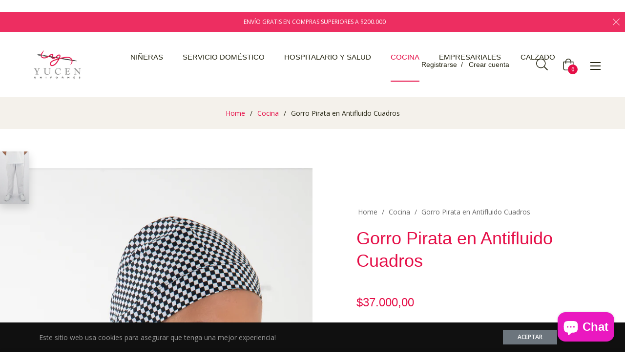

--- FILE ---
content_type: text/javascript; charset=utf-8
request_url: https://yucenuniformes.com/products/gorro-pirata-en-antifluido-cuadros.js
body_size: 534
content:
{"id":7088999629006,"title":"Gorro Pirata en Antifluido Cuadros","handle":"gorro-pirata-en-antifluido-cuadros","description":"\u003cstyle type=\"text\/css\" data-mce-fragment=\"1\"\u003e\u003c!--\ntd {border: 1px solid #ccc;}br {mso-data-placement:same-cell;}\n--\u003e\u003c\/style\u003e\n\u003cp\u003e\u003cspan data-sheets-value='{\"1\":2,\"2\":\"Gorro unisex, cómodo y práctico, ideal para trabajos de cocina.\"}' data-sheets-userformat='{\"2\":14761,\"3\":{\"1\":0,\"3\":1},\"6\":{\"1\":[{\"1\":2,\"2\":0,\"5\":{\"1\":2,\"2\":0}},{\"1\":0,\"2\":0,\"3\":3},{\"1\":1,\"2\":0,\"4\":1}]},\"8\":{\"1\":[{\"1\":2,\"2\":0,\"5\":{\"1\":2,\"2\":0}},{\"1\":0,\"2\":0,\"3\":3},{\"1\":1,\"2\":0,\"4\":1}]},\"10\":2,\"11\":0,\"14\":{\"1\":2,\"2\":0},\"15\":\"Calibri\",\"16\":11}' data-mce-fragment=\"1\"\u003eGorro unisex, cómodo y práctico, ideal para trabajos de cocina.\u003c\/span\u003e\u003c\/p\u003e\n\u003cul\u003e\n\u003cli\u003eTela\/Material: Poliester 100% con proceso Antifluido.\u003c\/li\u003e\n\u003cli\u003eColores: Gorro de cuadros\u003c\/li\u003e\n\u003c\/ul\u003e\n\u003cstyle type=\"text\/css\"\u003e\u003c!--\ntd {border: 1px solid #ccc;}br {mso-data-placement:same-cell;}\n--\u003e\u003c\/style\u003e\n\u003cstyle type=\"text\/css\"\u003e\u003c!--\ntd {border: 1px solid #ccc;}br {mso-data-placement:same-cell;}\n--\u003e\u003c\/style\u003e","published_at":"2022-09-13T18:52:12-05:00","created_at":"2022-09-13T18:52:10-05:00","vendor":"Yucen Uniformes","type":"","tags":["antifluido","cocina","hombre","mujer"],"price":3700000,"price_min":3700000,"price_max":3700000,"available":true,"price_varies":false,"compare_at_price":null,"compare_at_price_min":0,"compare_at_price_max":0,"compare_at_price_varies":false,"variants":[{"id":41499751547086,"title":"Default Title","option1":"Default Title","option2":null,"option3":null,"sku":"","requires_shipping":true,"taxable":true,"featured_image":null,"available":true,"name":"Gorro Pirata en Antifluido Cuadros","public_title":null,"options":["Default Title"],"price":3700000,"weight":0,"compare_at_price":null,"inventory_management":null,"barcode":"","requires_selling_plan":false,"selling_plan_allocations":[]}],"images":["\/\/cdn.shopify.com\/s\/files\/1\/0621\/3871\/2270\/products\/JMB1866_jpg.png?v=1663113133","\/\/cdn.shopify.com\/s\/files\/1\/0621\/3871\/2270\/products\/18_jpg.png?v=1663113133","\/\/cdn.shopify.com\/s\/files\/1\/0621\/3871\/2270\/products\/18.png?v=1675283915"],"featured_image":"\/\/cdn.shopify.com\/s\/files\/1\/0621\/3871\/2270\/products\/JMB1866_jpg.png?v=1663113133","options":[{"name":"Title","position":1,"values":["Default Title"]}],"url":"\/products\/gorro-pirata-en-antifluido-cuadros","media":[{"alt":null,"id":24132446879950,"position":1,"preview_image":{"aspect_ratio":0.563,"height":1920,"width":1080,"src":"https:\/\/cdn.shopify.com\/s\/files\/1\/0621\/3871\/2270\/products\/JMB1866_jpg.png?v=1663113133"},"aspect_ratio":0.563,"height":1920,"media_type":"image","src":"https:\/\/cdn.shopify.com\/s\/files\/1\/0621\/3871\/2270\/products\/JMB1866_jpg.png?v=1663113133","width":1080},{"alt":null,"id":24132446912718,"position":2,"preview_image":{"aspect_ratio":0.563,"height":1920,"width":1080,"src":"https:\/\/cdn.shopify.com\/s\/files\/1\/0621\/3871\/2270\/products\/18_jpg.png?v=1663113133"},"aspect_ratio":0.563,"height":1920,"media_type":"image","src":"https:\/\/cdn.shopify.com\/s\/files\/1\/0621\/3871\/2270\/products\/18_jpg.png?v=1663113133","width":1080},{"alt":null,"id":25061622218958,"position":3,"preview_image":{"aspect_ratio":0.563,"height":1920,"width":1080,"src":"https:\/\/cdn.shopify.com\/s\/files\/1\/0621\/3871\/2270\/products\/18.png?v=1675283915"},"aspect_ratio":0.563,"height":1920,"media_type":"image","src":"https:\/\/cdn.shopify.com\/s\/files\/1\/0621\/3871\/2270\/products\/18.png?v=1675283915","width":1080}],"requires_selling_plan":false,"selling_plan_groups":[]}

--- FILE ---
content_type: text/javascript
request_url: https://yucenuniformes.com/cdn/shop/t/2/assets/seedgrow-whatsapp-init.js?v=128915043208911973401664317595
body_size: 450
content:
window.seedgrow_whatsapp_data={accounts:[{accountId:"633377fe24941b101ea4704c",accountName:"Yucen Uniformes",avatar:"",dayOffsText:"I will be back soon",daysOfWeekWorking:{sunday:{isWorkingOnDay:"OFF",workHours:[{startTime:"08:00",endTime:"17:30"}]},monday:{isWorkingOnDay:"OFF",workHours:[{startTime:"08:00",endTime:"17:30"}]},tuesday:{isWorkingOnDay:"OFF",workHours:[{startTime:"08:00",endTime:"17:30"}]},wednesday:{isWorkingOnDay:"OFF",workHours:[{startTime:"08:00",endTime:"17:30"}]},thursday:{isWorkingOnDay:"OFF",workHours:[{startTime:"08:00",endTime:"17:30"}]},friday:{isWorkingOnDay:"OFF",workHours:[{startTime:"08:00",endTime:"17:30"}]},saturday:{isWorkingOnDay:"OFF",workHours:[{startTime:"08:00",endTime:"17:30"}]}},isAlwaysAvailable:"ON",number:"+573008166397",predefinedText:"Hola! Bienvenido a Yucen Uniformes, en que te puedo ayudar?",title:"Soy Zulleimy la encargada de atenderte el dia de hoy",willBeBackText:"I will be back soon",showWidget:!1,showButton:!0}],options:{analytics:{enabledFacebook:"OFF",enabledGoogleGA4:"OFF",enabledGoogle:"OFF"},display:{displayCondition:"exclude_pages",excludePages:[],includePages:[],showOnDesktop:"ON",showOnMobile:"ON",time_symbols:"h:m",showPoweredIcon:"ON"},styles:{}},buttonInfo:{styles:{type:"round",backgroundColor:"#e50e47",textColor:"#fff",label:"Nececitas ayuda?",width:300,height:64},display:{showOnProductPage:"ON"}},timezone:"-05:00",defaultAvatarSVG:'<svg width="48px" height="48px" class="nta-whatsapp-default-avatar" version="1.1" id="Layer_1" xmlns="http://www.w3.org/2000/svg" xmlns:xlink="http://www.w3.org/1999/xlink" x="0px" y="0px" viewBox="0 0 512 512" style="enable-background:new 0 0 512 512;" xml:space="preserve"><path style="fill:#EDEDED;" d="M0,512l35.31-128C12.359,344.276,0,300.138,0,254.234C0,114.759,114.759,0,255.117,0 S512,114.759,512,254.234S395.476,512,255.117,512c-44.138,0-86.51-14.124-124.469-35.31L0,512z"/> <path style="fill:#55CD6C;" d="M137.71,430.786l7.945,4.414c32.662,20.303,70.621,32.662,110.345,32.662 c115.641,0,211.862-96.221,211.862-213.628S371.641,44.138,255.117,44.138S44.138,137.71,44.138,254.234 c0,40.607,11.476,80.331,32.662,113.876l5.297,7.945l-20.303,74.152L137.71,430.786z"/> <path style="fill:#FEFEFE;" d="M187.145,135.945l-16.772-0.883c-5.297,0-10.593,1.766-14.124,5.297 c-7.945,7.062-21.186,20.303-24.717,37.959c-6.179,26.483,3.531,58.262,26.483,90.041s67.09,82.979,144.772,105.048 c24.717,7.062,44.138,2.648,60.028-7.062c12.359-7.945,20.303-20.303,22.952-33.545l2.648-12.359 c0.883-3.531-0.883-7.945-4.414-9.71l-55.614-25.6c-3.531-1.766-7.945-0.883-10.593,2.648l-22.069,28.248 c-1.766,1.766-4.414,2.648-7.062,1.766c-15.007-5.297-65.324-26.483-92.69-79.448c-0.883-2.648-0.883-5.297,0.883-7.062 l21.186-23.834c1.766-2.648,2.648-6.179,1.766-8.828l-25.6-57.379C193.324,138.593,190.676,135.945,187.145,135.945"/></svg>',defaultAvatarUrl:"https://whatsapp-u.seedgrow.net/images/whatsapp_logo.svg",urlSettings:{onDesktop:"api",onMobile:"api",openInNewTab:"ON",hideAccountWhenOffline:"OFF"},translations:{},plans:"free"};
//# sourceMappingURL=/cdn/shop/t/2/assets/seedgrow-whatsapp-init.js.map?v=128915043208911973401664317595
